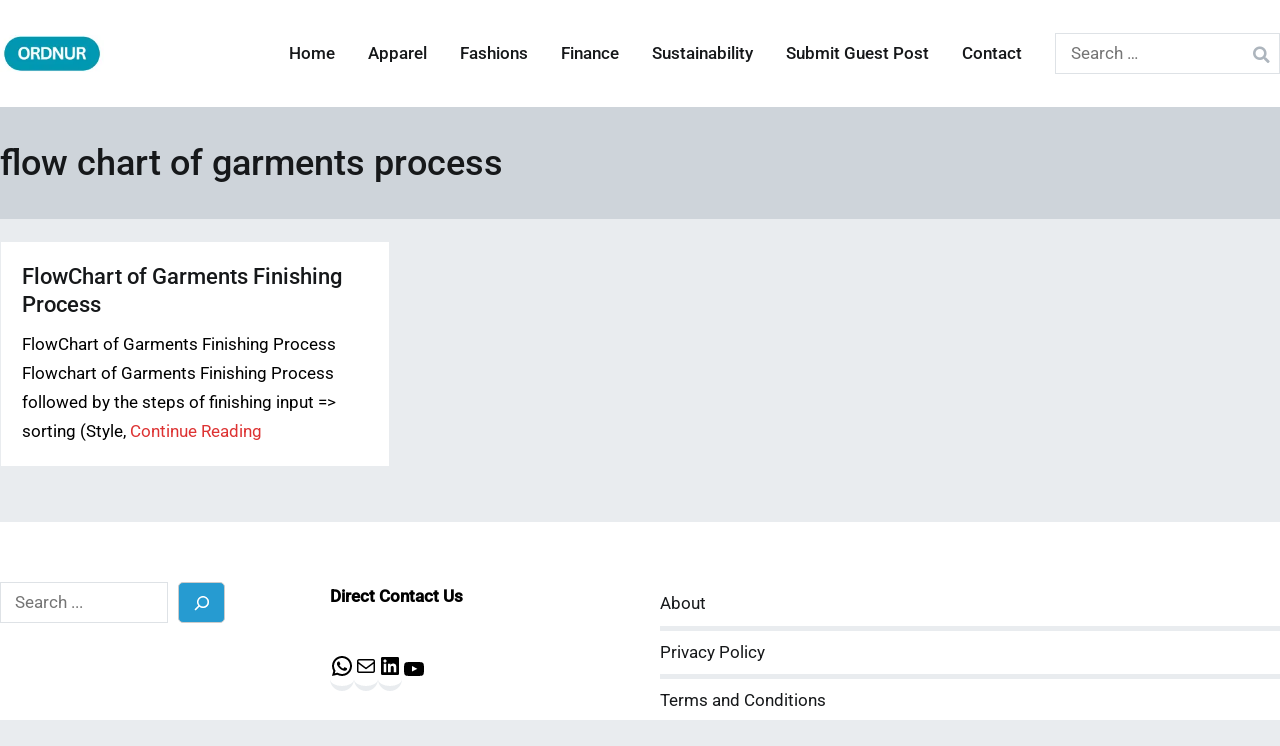

--- FILE ---
content_type: text/css
request_url: https://ordnur.com/wp-content/plugins/zakra-pro/public/assets/css/zakra-pro-public.min.css?ver=1.3.7
body_size: 4346
content:
.entry-content a:hover{text-decoration:underline}@media screen and (min-width:767px){.tg-col-2{width:50%}.tg-col-3{width:33.33%}.tg-col-4{width:25%}}.sticky-header{background-color:#fff;position:fixed;width:100%;margin-bottom:0;-webkit-box-shadow:0 1px 1px 0 rgba(0,0,0,0.2);box-shadow:0 1px 1px 0 rgba(0,0,0,0.2);z-index:9999;top:var(--admin-bar,0)}.tg-sticky-header .tg-site-header-bottom{-webkit-transition:padding-top .3s ease-in-out,padding-top .3s ease-in-out,background-color .2s ease-in-out;transition:padding-top .3s ease-in-out,padding-top .3s ease-in-out,background-color .2s ease-in-out}.tg-site-header-top{border:0 solid #e9ecef}.tg-site-header-top a:hover{color:#269bd1}.tg-site-header-top.tg-site-header-top--stacked .tg-container--flex{-webkit-box-orient:vertical;-webkit-box-direction:normal;-ms-flex-direction:column;flex-direction:column}.tg-site-header-top.tg-site-header-top--stacked .tg-header-top-left-content,.tg-site-header-top.tg-site-header-top--stacked .tg-header-top-right-content{width:auto}.tg-site-header-top.tg-site-header-top--centered .tg-container--flex-center{-webkit-box-pack:justify;-ms-flex-pack:justify;justify-content:space-between}.tg-site-header-top.tg-site-header-top--centered .tg-header-top-left-content,.tg-site-header-top.tg-site-header-top--centered .tg-header-top-right-content{display:-webkit-box;display:-ms-flexbox;display:flex;-ms-flex-wrap:wrap;flex-wrap:wrap;-webkit-box-align:center;-ms-flex-align:center;align-items:center;width:49%}.tg-site-header-top.tg-site-header-top--centered .tg-header-top-left-content{-webkit-box-pack:end;-ms-flex-pack:end;justify-content:flex-end}.tg-site-header-top.tg-site-header-top--centered .tg-header-top-right-content{-webkit-box-pack:start;-ms-flex-pack:start;justify-content:flex-start}.tg-site-header-top.tg-site-header-top--centered .tg-header-top-right-content ul{-webkit-box-pack:start;-ms-flex-pack:start;justify-content:flex-start}.tg-site-header.tg-site-header--center .tg-block--two{width:100%}.tg-site-header.tg-site-header--both-left .tg-site-header-bottom .tg-container--flex,.tg-site-header.tg-site-header--both-right .tg-site-header-bottom .tg-container--flex{-webkit-box-orient:vertical;-webkit-box-direction:normal;-ms-flex-direction:column;flex-direction:column}.tg-site-header.tg-site-header--both-left .tg-block--one,.tg-site-header.tg-site-header--both-left .tg-block--two,.tg-site-header.tg-site-header--both-right .tg-block--one,.tg-site-header.tg-site-header--both-right .tg-block--two{width:100%;padding-top:.5em;padding-bottom:.5em}.tg-site-header.tg-site-header--both-left .tg-block--two,.tg-site-header.tg-site-header--both-right .tg-block--two{-webkit-box-pack:justify;-ms-flex-pack:justify;justify-content:space-between}.tg-site-header.tg-site-header--both-left .tg-primary-menu,.tg-site-header.tg-site-header--both-right .tg-primary-menu{width:100%}.tg-site-header.tg-site-header--both-left .site-branding+.header-action{margin-left:4em}.tg-site-header.tg-site-header--both-left .tg-site-header-bottom .tg-container--flex{-webkit-box-align:start;-ms-flex-align:start;align-items:flex-start;-ms-flex-line-pack:start;align-content:flex-start}.tg-site-header.tg-site-header--both-left .tg-search-full{width:50%}.tg-site-header.tg-site-header--both-left .tg-primary-menu>div>ul{-webkit-box-pack:start;-ms-flex-pack:start;justify-content:flex-start}.tg-site-header.tg-site-header--both-left .tg-primary-menu>div>ul>li:first-child{margin-left:initial}.tg-site-header.tg-site-header--both-right .tg-site-header-bottom .tg-container--flex{-webkit-box-align:end;-ms-flex-align:end;align-items:flex-end;-ms-flex-line-pack:end;align-content:flex-end}.tg-site-header.tg-site-header--both-right .tg-block--one{-webkit-box-pack:end;-ms-flex-pack:end;justify-content:flex-end}.tg-site-header.tg-site-header--both-right .tg-primary-menu>div>ul{-webkit-box-pack:end;-ms-flex-pack:end;justify-content:flex-end}.tg-site-header.tg-site-header--both-right .tg-primary-menu>div>ul>li:last-child{margin-right:initial}.tg-site-header-bottom .tg-block--one{display:-webkit-box;display:-ms-flexbox;display:flex;-webkit-box-pack:justify;-ms-flex-pack:justify;justify-content:space-between;-webkit-box-align:center;-ms-flex-align:center;align-items:center;-ms-flex-wrap:wrap;flex-wrap:wrap}.tg-site-header-bottom .tg-block--one .tg-menu-item-search,.tg-site-header-bottom .tg-block--one .tg-menu-item-cart{list-style:none;margin-left:1em}.tg-site-header-bottom .header-action{-webkit-box-flex:1;-ms-flex:1;flex:1;display:-webkit-box;display:-ms-flexbox;display:flex;-webkit-box-pack:justify;-ms-flex-pack:justify;justify-content:space-between;-webkit-box-align:center;-ms-flex-align:center;align-items:center}.tg-search-full .search-form{position:relative;top:unset;right:unset;display:inline-block;z-index:unset;width:100%}.main-navigation.tg-primary-menu>div ul li.tg-header-button-wrap.tg-header-button-two-wrap a{color:#269bd1;background-color:transparent;padding:5px 10px;border:1px solid #269bd1;-webkit-transition:all .35s ease-in-out;transition:all .35s ease-in-out;border-radius:0}.main-navigation.tg-primary-menu>div ul li.tg-header-button-wrap.tg-header-button-two-wrap a:hover{color:#fff;border-color:#1e7ba6;background-color:#1e7ba6}.wp-custom-header{position:relative}.wp-custom-header .tg-header-image-cta__title,.wp-custom-header .tg-header-image-cta__text{margin:unset}.wp-custom-header .tg-header-image-cta__button{margin-top:.5em;-webkit-transition:all .35s ease-in-out;transition:all .35s ease-in-out}.wp-custom-header .tg-header-image-cta__button:focus{outline:0}.wp-custom-header .tg-header-image-cta{width:100%;position:absolute;left:50%;top:50%;-webkit-transform:translate(-50%,-50%);transform:translate(-50%,-50%)}.wp-custom-header .tg-header-image-cta-wrapper{width:65%}.wp-custom-header .tg-header-image-cta--center{text-align:center}.wp-custom-header .tg-header-image-cta--center .tg-header-image-cta-wrapper{margin:0 auto}.wp-custom-header .tg-header-image-cta--left{text-align:left}.wp-custom-header .tg-header-image-cta--left .tg-header-image-cta-wrapper{margin-right:auto}.wp-custom-header .tg-header-image-cta--right{text-align:right}.wp-custom-header .tg-header-image-cta--right .tg-header-image-cta-wrapper{margin-left:auto}.tg-primary-menu.tg-primary-menu--style-underline>div>ul>li>a.tg-current-menu-item,.tg-primary-menu.tg-primary-menu--style-left-border>div>ul>li>a.tg-current-menu-item,.tg-primary-menu.tg-primary-menu--style-right-border>div>ul>li>a.tg-current-menu-item{position:relative}.tg-primary-menu.tg-primary-menu--style-underline>div>ul>li>a.tg-current-menu-item::before,.tg-primary-menu.tg-primary-menu--style-left-border>div>ul>li>a.tg-current-menu-item::before,.tg-primary-menu.tg-primary-menu--style-right-border>div>ul>li>a.tg-current-menu-item::before{content:"";position:absolute;background-color:#269bd1}.tg-primary-menu.tg-primary-menu--style-underline>div>ul>li>a.tg-current-menu-item::before{height:2px;width:100%;bottom:0}.tg-primary-menu.tg-menu-item--button>div>ul{margin:0;padding:0;list-style-type:none}.tg-primary-menu.tg-menu-item--button>div>ul>li{margin:1em .5em}.tg-primary-menu.tg-menu-item--button>div>ul>li:not(.tg-header-button-wrap)>a{color:#fff;padding:5px 10px;border:0 solid;background-color:#269bd1}.tg-primary-menu.tg-menu-item--button>div>ul>li:not(.tg-header-button-wrap):hover>a{background-color:#1e7ba6}.tg-primary-menu.tg-menu-item--button>div>ul>li.current_page_item>a,.tg-primary-menu.tg-menu-item--button>div>ul>li.current-menu-item>a{background-color:#1e7ba6}.tg-primary-menu.tg-menu-item--button>div>ul>li.current_page_item>a::before,.tg-primary-menu.tg-menu-item--button>div>ul>li.current-menu-item>a::before{content:none}.tg-primary-menu.tg-menu-item--button>div>ul>li>a.tg-current-menu-item{background-color:#1e7ba6}.tg-primary-menu.tg-menu-item--button>div>ul>li>a.tg-current-menu-item::before{content:none}.tg-primary-menu>div ul li>a.tg-current-menu-item{color:#269bd1}.tg-site-header-dual-menu .site-branding{-webkit-box-pack:center;-ms-flex-pack:center;justify-content:center;margin:0 10px}.tg-site-header-dual-menu .tg-primary-menu{margin-left:unset;-webkit-box-flex:1;-ms-flex:1;flex:1}.tg-site-header-dual-menu .tg-primary-menu.tg-left-menu>div ul{-webkit-box-pack:start;-ms-flex-pack:start;justify-content:flex-start}@media screen and (max-width:768px){.tg-site-header-dual-menu .tg-primary-menu{display:none}}.tg-mobile-navigation li{border-bottom:0 solid #e9ecef}.tg-mobile-navigation li.tg-menu-item-cart,.tg-mobile-navigation li.tg-menu-item-search{border-bottom:0}.tg-mobile-navigation.tg-mobile-navigation--fullscreen{width:100%;text-align:center}.tg-mobile-navigation.tg-mobile-navigation--fullscreen li.page_item_has_children,.tg-mobile-navigation.tg-mobile-navigation--fullscreen li.menu-item-has-children{display:-webkit-box;display:-ms-flexbox;display:flex;-webkit-box-orient:vertical;-webkit-box-direction:normal;-ms-flex-direction:column;flex-direction:column;-webkit-box-pack:center;-ms-flex-pack:center;justify-content:center}.tg-mobile-navigation.tg-mobile-navigation--fullscreen li.page_item_has_children>a,.tg-mobile-navigation.tg-mobile-navigation--fullscreen li.menu-item-has-children>a{padding-bottom:0}.tg-mobile-navigation.tg-mobile-navigation--fullscreen li.page_item_has_children ul,.tg-mobile-navigation.tg-mobile-navigation--fullscreen li.menu-item-has-children ul{-webkit-box-ordinal-group:2;-ms-flex-order:1;order:1;background-color:#e9ecef;padding-left:0}.tg-mobile-navigation.tg-mobile-navigation--fullscreen li.page_item_has_children.submenu--show>ul,.tg-mobile-navigation.tg-mobile-navigation--fullscreen li.menu-item-has-children.submenu--show>ul{border-top:2px solid #269bd1}.tg-mobile-navigation.tg-mobile-navigation--fullscreen li.page_item_has_children.submenu--show>ul .submenu--show>ul,.tg-mobile-navigation.tg-mobile-navigation--fullscreen li.menu-item-has-children.submenu--show>ul .submenu--show>ul{border-top:0}.tg-mobile-navigation.tg-mobile-navigation--fullscreen li.page_item_has_children .tg-submenu-toggle,.tg-mobile-navigation.tg-mobile-navigation--fullscreen li.menu-item-has-children .tg-submenu-toggle{position:relative;line-height:unset;right:auto;top:auto;padding:0}.tg-mobile-navigation.tg-mobile-navigation--fullscreen li.page_item_has_children .tg-submenu-toggle.current-submenu-toggle,.tg-mobile-navigation.tg-mobile-navigation--fullscreen li.menu-item-has-children .tg-submenu-toggle.current-submenu-toggle{border:1px dotted #269bd1}.tg-mobile-navigation.tg-mobile-navigation--fullscreen li.tg-menu-extras-wrap{display:none}.tg-mobile-navigation.tg-mobile-navigation--fullscreen li.tg-menu-item-cart .cart-page-link .count{right:48%;top:0;-webkit-transform:translate(-48%);transform:translate(-48%)}.tg-mobile-navigation.tg-mobile-navigation--fullscreen .tg-mobile-navigation-close{right:50%;-webkit-transform:translateX(50%);transform:translateX(50%)}.tg-site-header-top ul{margin:0;padding:0;list-style-type:none}.tg-site-header-top ul a{display:-webkit-box;display:-ms-flexbox;display:flex}.tg-site-header-top ul .menu-item-has-children,.tg-site-header-top ul .page_item_has_children{position:relative}.tg-site-header-top ul .menu-item-has-children>a,.tg-site-header-top ul .page_item_has_children>a{display:-webkit-box;display:-ms-flexbox;display:flex}.tg-site-header-top ul .menu-item-has-children>a::after,.tg-site-header-top ul .page_item_has_children>a::after{content:"\f101";font-family:"themegrill-icons";margin-left:.5rem}.tg-site-header-top ul .menu-item-has-children:hover>ul,.tg-site-header-top ul .page_item_has_children:hover>ul{display:block}.tg-site-header-top ul .menu-item-has-children ul,.tg-site-header-top ul .page_item_has_children ul{display:none;top:100%;border:1px solid #e9ecef;width:240px;background:#fff;position:absolute;z-index:999}.tg-site-header-top ul .menu-item-has-children ul.sub-menu,.tg-site-header-top ul .page_item_has_children ul.sub-menu{padding-left:0}.tg-site-header-top ul .menu-item-has-children ul li,.tg-site-header-top ul .page_item_has_children ul li{border-bottom:1px solid #e9ecef}.tg-site-header-top ul .menu-item-has-children ul li:last-child,.tg-site-header-top ul .page_item_has_children ul li:last-child{border-bottom:0}.tg-site-header-top ul .menu-item-has-children ul li.menu-item-has-children>a,.tg-site-header-top ul .menu-item-has-children ul li.page_item_has_children>a,.tg-site-header-top ul .page_item_has_children ul li.menu-item-has-children>a,.tg-site-header-top ul .page_item_has_children ul li.page_item_has_children>a{display:-webkit-box;display:-ms-flexbox;display:flex;-webkit-box-pack:justify;-ms-flex-pack:justify;justify-content:space-between}.tg-site-header-top ul .menu-item-has-children ul li.menu-item-has-children>a::after,.tg-site-header-top ul .menu-item-has-children ul li.page_item_has_children>a::after,.tg-site-header-top ul .page_item_has_children ul li.menu-item-has-children>a::after,.tg-site-header-top ul .page_item_has_children ul li.page_item_has_children>a::after{content:"\f103";font-family:"themegrill-icons";right:1rem}.tg-site-header-top ul .menu-item-has-children ul li a,.tg-site-header-top ul .page_item_has_children ul li a{padding:1em}.tg-site-header-top ul .menu-item-has-children ul li ul,.tg-site-header-top ul .page_item_has_children ul li ul{top:-1px;left:100%}.tg-header-top-dropdown--no-support .menu a::after{display:none}.tg-secondary-menu{margin-right:2em;position:relative}.tg-secondary-menu.tg-lspace{margin-left:2em;margin-right:0}.tg-secondary-menu .tg-toggle{cursor:pointer;background-color:#269bd1;color:#fff;padding:.5rem 1rem;-webkit-transition:all .35s ease-in-out;transition:all .35s ease-in-out}.tg-secondary-menu .tg-toggle:hover{background-color:#1e7ba6;color:#fff}.tg-secondary-menu .tg-toggle .tg-icon{margin-right:8px}.tg-secondary-menu .tg-toggle+.menu-secondary{display:none;position:absolute;top:100%;border:1px solid #e9ecef;width:240px;background:#fff;z-index:999}.tg-secondary-menu .tg-toggle+.menu-secondary.menu-toggle--open{display:block}.menu-secondary{list-style-type:none;margin:0;padding:0}.menu-secondary li{border-bottom:1px solid #e9ecef;padding:0}.menu-secondary li:last-child{border-bottom:0}.menu-secondary a{padding:1em;display:block}.tg-site-sidebar .widget{border:0 solid #e9ecef}.tg-sidebar-widget--title-hidden .widget-title{display:none}.tg-site-layout--2-sidebars #primary{width:60%;padding-left:60px}.tg-site-layout--2-sidebars .secondary-sidebar{border-right:1px solid #e9ecef;padding-right:60px}.tg-site-layout--2-sidebars .tg-site-sidebar,.tg-site-layout--2-sidebars #secondary{width:20%}.tg-container--separate.tg-site-layout--2-sidebars .secondary-sidebar{padding-right:2em;border-right:0 none}.tg-scroll-to-top.tg-scroll-top-left{left:20px;right:auto}.tg-site-footer .tg-footer-widget-container.tg-footer-widget-col--75-25 .tg-footer-widget-area:first-child{width:calc(75% - 20px)}.tg-site-footer .tg-footer-widget-container.tg-footer-widget-col--75-25 .tg-footer-widget-area:last-child{width:calc(25% - 20px)}.tg-site-footer .tg-footer-widget-container.tg-footer-widget-col--25-75 .tg-footer-widget-area:first-child{width:calc(25% - 20px)}.tg-site-footer .tg-footer-widget-container.tg-footer-widget-col--25-75 .tg-footer-widget-area:last-child{width:calc(75% - 20px)}.tg-site-footer .tg-footer-widget-container.tg-footer-widget-col--50-25-25 .tg-footer-widget-area{width:calc(25% - 20px)}.tg-site-footer .tg-footer-widget-container.tg-footer-widget-col--50-25-25 .tg-footer-widget-area:first-child{width:calc(50% - 20px)}.tg-site-footer .tg-footer-widget-container.tg-footer-widget-col--25-50-25 .tg-footer-widget-area{width:calc(50% - 20px)}.tg-site-footer .tg-footer-widget-container.tg-footer-widget-col--25-50-25 .tg-footer-widget-area:first-child,.tg-site-footer .tg-footer-widget-container.tg-footer-widget-col--25-50-25 .tg-footer-widget-area:last-child{width:calc(25% - 20px)}.tg-site-footer .tg-footer-widget-container.tg-footer-widget-col--25-25-50 .tg-footer-widget-area{width:calc(25% - 20px)}.tg-site-footer .tg-footer-widget-container.tg-footer-widget-col--25-25-50 .tg-footer-widget-area:last-child{width:calc(50% - 20px)}.tg-site-footer .tg-footer-widget-container.tg-footer-widget-col--40-20-20-20 .tg-footer-widget-area{width:calc(20% - 20px)}.tg-site-footer .tg-footer-widget-container.tg-footer-widget-col--40-20-20-20 .tg-footer-widget-area:first-child{width:calc(40% - 20px)}.tg-site-footer .tg-footer-widget-container.tg-footer-widget-col--20-20-20-40 .tg-footer-widget-area{width:calc(20% - 20px)}.tg-site-footer .tg-footer-widget-container.tg-footer-widget-col--20-20-20-40 .tg-footer-widget-area:last-child{width:calc(40% - 20px)}.tg-site-footer .tg-footer-widget-container.tg-footer-widget-col--100-33-33-33 .tg-footer-widget-area{width:calc(33.33% - 20px)}.tg-read-more-wrapper.tg-read-more--button a{background-color:#269bd1;color:#fff;padding:.5rem 1rem;border:0 solid;text-decoration:none}.tg-read-more-wrapper.tg-read-more--button a:hover{background-color:#1e7ba6}.tg-blog-archive-style--grid:not(.woocommerce):not(.tg-blog-archive-grid-style--masonry) #primary{display:-webkit-box;display:-ms-flexbox;display:flex;-ms-flex-wrap:wrap;flex-wrap:wrap;-ms-flex-item-align:start;align-self:flex-start}.tg-blog-archive-style--grid:not(.woocommerce):not(.tg-blog-archive-grid-style--masonry) #primary .page-header{-webkit-box-flex:1;-ms-flex:1 0 100%;flex:1 0 100%}.tg-blog-archive-style--grid:not(.woocommerce).tg-blog-archive-grid-style--masonry .posts-navigation,.tg-blog-archive-style--grid:not(.woocommerce).tg-blog-archive-grid-style--masonry .tg-numbered-pagination{margin-left:1em}.tg-blog-archive-style--grid:not(.woocommerce).tg-container--separate .hentry{padding:0;background-color:transparent}.tg-blog-archive-style--grid:not(.woocommerce).tg-container--separate .hentry .tg-article-container{background-color:#fff}.tg-blog-archive-style--grid:not(.woocommerce) #primary .infinite-wrap,.tg-blog-archive-style--grid:not(.woocommerce) #primary .tg-row{display:-webkit-box;display:-ms-flexbox;display:flex;-ms-flex-wrap:wrap;flex-wrap:wrap;-ms-flex-item-align:start;align-self:flex-start;margin-left:-1em;margin-right:-1em}.tg-blog-archive-style--grid:not(.woocommerce) .zakra-article{margin-bottom:1.875em}.tg-blog-archive-style--grid:not(.woocommerce) .zakra-article .entry-title{font-size:1.5rem}.tg-blog-archive-style--grid:not(.woocommerce) .zakra-article .entry-content{margin-bottom:0}.tg-blog-archive-style--grid:not(.woocommerce) .zakra-article .tg-article-container{margin:0 1em}.tg-blog-archive-style--grid:not(.woocommerce) .posts-navigation,.tg-blog-archive-style--grid:not(.woocommerce) .tg-numbered-pagination{width:100%}.tg-article-container{padding:1.25em;border:1px solid #e9ecef;border-bottom-width:3px;height:100%}.tg-article-container .post-thumbnail{margin-left:-1.25em;margin-right:-1.25em}.tg-article-container .post-thumbnail:first-child{margin-top:-1.25em}@media(min-width:600px){.tg-blog-archive-style--thumbnail .has-post-thumbnail .post-thumbnail{width:30%}.tg-blog-archive-style--thumbnail .has-post-thumbnail .post-content{width:70%}}.tg-blog-archive-style--thumbnail .zakra-article{display:-webkit-box;display:-ms-flexbox;display:flex;-ms-flex-wrap:wrap;flex-wrap:wrap;border-bottom:1px solid #e9ecef;margin:0 0 2.5em;padding-bottom:2.5em}.tg-blog-archive-style--thumbnail .zakra-article:not(.has-post-thumbnail) .post-content,.tg-blog-archive-style--thumbnail .zakra-article.tg-thumbnail-style--right:not(.has-post-thumbnail) .post-content,.tg-blog-archive-style--thumbnail .zakra-article.tg-thumbnail-style--alternative:nth-child(2n):not(.has-post-thumbnail) .post-content{width:100%;padding-right:0}.tg-blog-archive-style--thumbnail .zakra-article.has-post-thumbnail .post-content{padding-left:2em}.tg-blog-archive-style--thumbnail .zakra-article.tg-thumbnail--round .post-thumbnail img{border-radius:100%}.tg-blog-archive-style--thumbnail .zakra-article.tg-thumbnail-style--right .post-thumbnail{-webkit-box-ordinal-group:2;-ms-flex-order:1;order:1;margin:0}.tg-blog-archive-style--thumbnail .zakra-article.tg-thumbnail-style--right .post-content{padding-left:0;padding-right:2em}.tg-blog-archive-style--thumbnail .zakra-article.tg-thumbnail-style--alternative:nth-child(2n).has-post-thumbnail{-webkit-box-orient:horizontal;-webkit-box-direction:reverse;-ms-flex-direction:row-reverse;flex-direction:row-reverse}.tg-blog-archive-style--thumbnail .zakra-article.tg-thumbnail-style--alternative:nth-child(2n) .post-content{padding-left:0;padding-right:2em}.entry-meta .tg-read-more-wrapper{display:inline-block}.entry-meta a:hover{color:#269bd1}.author-bio-box{display:-webkit-box;display:-ms-flexbox;display:flex;padding:2rem;margin:2rem 0;border:1px solid #e9ecef}.author-bio-box .author-bio-image{margin-right:2em}.author-bio-box .author-bio-image img.avatar{border:1px solid #e9ecef;border-radius:50%;padding:3px}.author-bio-box .author-bio-details{-webkit-box-flex:1;-ms-flex:1;flex:1}.author-bio-box .author-bio-details .author-name{font-size:1.5rem;margin-bottom:.5rem}.author-bio-box .author-bio-details .author-description{margin-bottom:0}.tg-related-posts{margin:2rem 0;padding:2rem 0}.tg-related-posts .tg-related-posts-wrapper{display:-webkit-box;display:-ms-flexbox;display:flex;margin-left:-0.5em;margin-right:-0.5em}.tg-related-posts .tg-related-post-single{padding:0 .5em}.tg-related-posts .tg-related-post-single .entry-title{font-size:1.25rem}.tg-related-posts .tg-related-posts-header{font-size:1.5rem;margin-bottom:1.5rem}.tg-related-posts .tg-article-container{border-bottom-width:1px}.tg-numbered-pagination{border-top:1px solid #e9ecef;padding:2rem 0}.tg-numbered-pagination .nav-links a,.tg-numbered-pagination .nav-links span{color:#269bd1;min-width:35px;height:35px;line-height:35px;text-align:center;padding:0;border:1px solid #269bd1;margin:.1em;display:inline-block}.tg-numbered-pagination .nav-links a:hover,.tg-numbered-pagination .nav-links a:focus{color:#fff;background-color:#269bd1}.tg-numbered-pagination .nav-links span.current{color:#fff;background-color:#269bd1}.posts-navigation,.post-navigation,.tg-numbered-pagination{border-width:1px 0 0;border-style:solid}@media screen and (max-width:600px){.tg-site-header-top.tg-show-all-devices{display:block}}@media screen and (max-width:767px) and (min-width:481px){.tg-site-header-top.tg-hide-tab{display:none}}@media screen and (max-width:600px){.tg-site-header-top.tg-hide-tab{display:block}}@media(max-width:768px){.tg-site-header-top.tg-hide-tab-mob{display:none}}@media(min-width:769px){.tg-site-footer .tg-footer-widget-container.tg-footer-widget-col--100-33-33-33 .tg-footer-widget-area:first-child{width:100%;text-align:center}.tg-site-header.tg-site-header--both-left .tg-block--one{width:100%}.tg-site-header.tg-site-header--left .tg-block--two{-webkit-box-pack:end;-ms-flex-pack:end;justify-content:flex-end}}@media screen and (max-width:768px){.tg-site-header-top .tg-header-container .tg-header-top-left-content,.tg-site-header-top .tg-header-container .tg-header-top-right-content{width:100%;-webkit-box-pack:center;-ms-flex-pack:center;justify-content:center}.tg-site-header--both-left .site-branding,.tg-site-header--both-right .site-branding{margin-bottom:1em}.tg-site-header.tg-site-header-mob--left .tg-site-header-bottom .tg-container--flex{-webkit-box-orient:horizontal;-webkit-box-direction:normal;-ms-flex-direction:row;flex-direction:row;-webkit-box-align:center;-ms-flex-align:center;align-items:center}.tg-site-header.tg-site-header-mob--left .tg-site-header-bottom .tg-container--flex .site-branding{margin-bottom:0;margin-left:0;text-align:unset}.tg-site-header.tg-site-header-mob--left .tg-site-header-bottom .tg-container--flex .tg-block--two{-webkit-box-pack:end;-ms-flex-pack:end;justify-content:flex-end}.tg-site-header.tg-site-header-mob--left .tg-header-action-list .tg-mobile-toggle{margin-left:0}.tg-site-header.tg-site-header-mob--center .tg-site-header-bottom .tg-container--flex{-webkit-box-orient:vertical;-webkit-box-direction:normal;-ms-flex-direction:column;flex-direction:column;-webkit-box-align:center;-ms-flex-align:center;align-items:center;-ms-flex-line-pack:center;align-content:center}.tg-site-header.tg-site-header-mob--center .tg-site-header-bottom .tg-container--flex .site-branding{text-align:center;margin-bottom:1em}.tg-site-header.tg-site-header-mob--center .tg-site-header-bottom .tg-container--flex .tg-block--two{-webkit-box-pack:center;-ms-flex-pack:center;justify-content:center}.tg-site-header.tg-site-header-mob--center .tg-header-action-list .tg-mobile-toggle{margin-left:0}.tg-site-header.tg-site-header-mob--right .tg-site-header-bottom .tg-container--flex{-webkit-box-orient:horizontal;-webkit-box-direction:reverse;-ms-flex-direction:row-reverse;flex-direction:row-reverse;-webkit-box-align:center;-ms-flex-align:center;align-items:center}.tg-site-header.tg-site-header-mob--right .tg-site-header-bottom .tg-container--flex .site-branding{margin-bottom:0;margin-left:0;text-align:unset}.tg-site-header.tg-site-header-mob--right .tg-site-header-bottom .tg-container--flex .tg-block--two{-webkit-box-pack:start;-ms-flex-pack:start;justify-content:flex-start}.tg-site-header.tg-site-header-mob--right .tg-header-action-list .tg-mobile-toggle{margin-left:0}.tg-site-header.tg-site-header-mob--both-left .tg-site-header-bottom .tg-container--flex{-webkit-box-orient:vertical;-webkit-box-direction:normal;-ms-flex-direction:column;flex-direction:column;-webkit-box-align:start;-ms-flex-align:start;align-items:flex-start;-ms-flex-line-pack:start;align-content:flex-start}.tg-site-header.tg-site-header-mob--both-left .tg-site-header-bottom .tg-container--flex .site-branding{margin-bottom:1em;margin-left:0;text-align:unset}.tg-site-header.tg-site-header-mob--both-left .tg-site-header-bottom .tg-container--flex .tg-block--two{-webkit-box-pack:start;-ms-flex-pack:start;justify-content:flex-start}.tg-site-header.tg-site-header-mob--both-left .tg-mobile-toggle{margin-left:0}.tg-site-header.tg-site-header-mob--both-left .site-branding+.header-action,.tg-site-header.tg-site-header--both-left .site-branding+.header-action{margin-left:2em}.tg-site-header.tg-site-header-mob--both-left .tg-search-full,.tg-site-header.tg-site-header--both-left .tg-search-full{width:100%}.tg-site-header.tg-site-header-mob--both-right .tg-site-header-bottom .tg-container--flex{-webkit-box-orient:vertical;-webkit-box-direction:normal;-ms-flex-direction:column;flex-direction:column;-webkit-box-align:end;-ms-flex-align:end;align-items:flex-end;-ms-flex-line-pack:end;align-content:flex-end}.tg-site-header.tg-site-header-mob--both-right .tg-site-header-bottom .tg-container--flex .site-branding{margin-bottom:1em;margin-left:0;text-align:unset}.tg-site-header.tg-site-header-mob--both-right .tg-site-header-bottom .tg-container--flex .tg-block--two{-webkit-box-pack:end;-ms-flex-pack:end;justify-content:flex-end}.tg-site-header[class*="tg-site-header-mob--"] .tg-block--one{width:auto}.tg-header-action-list .tg-header-action__item.tg-mobile-toggle span{margin-right:7px}.tg-menu-toggle-text-position--right .tg-header-action-list .tg-header-action__item.tg-mobile-toggle span{-webkit-box-ordinal-group:3;-ms-flex-order:2;order:2;margin-right:0;margin-left:7px}.tg-menu-toggle--fill .tg-mobile-toggle{background-color:#269bd1;color:#fff}.tg-menu-toggle--outline .tg-mobile-toggle{color:#269bd1;border:1px solid #269bd1}.tg-site-footer .tg-site-footer-widgets .tg-footer-widget-container.tg-footer-widget-col--75-25 .tg-footer-widget-area,.tg-site-footer .tg-site-footer-widgets .tg-footer-widget-container.tg-footer-widget-col--25-75 .tg-footer-widget-area,.tg-site-footer .tg-site-footer-widgets .tg-footer-widget-container.tg-footer-widget-col--50-25-25 .tg-footer-widget-area,.tg-site-footer .tg-site-footer-widgets .tg-footer-widget-container.tg-footer-widget-col--25-50-25 .tg-footer-widget-area,.tg-site-footer .tg-site-footer-widgets .tg-footer-widget-container.tg-footer-widget-col--25-25-50 .tg-footer-widget-area,.tg-site-footer .tg-site-footer-widgets .tg-footer-widget-container.tg-footer-widget-col--40-20-20-20 .tg-footer-widget-area,.tg-site-footer .tg-site-footer-widgets .tg-footer-widget-container.tg-footer-widget-col--20-20-20-40 .tg-footer-widget-area,.tg-site-footer .tg-site-footer-widgets .tg-footer-widget-container.tg-footer-widget-col--100-33-33-33 .tg-footer-widget-area{width:100%}.tg-site-layout--2-sidebars #primary,.tg-site-layout--2-sidebars .tg-site-sidebar{width:100% !important;padding:0;border:0}.wp-custom-header .tg-header-image-cta__title{font-size:1.5em}.wp-custom-header .tg-header-image-cta__text{line-height:unset}.wp-custom-header .tg-header-image-cta-wrapper{width:75%}.wp-custom-header .tg-header-image-cta__button{font-size:.85em}}@media screen and (max-width:600px){.wp-custom-header .tg-header-image-cta__text{display:none}}@media screen and (max-width:479px){.author-bio-box{display:block}.author-bio-box .author-bio-image{margin-bottom:1em}.tg-related-posts .tg-related-posts-wrapper{display:block}.tg-related-posts .tg-related-post-single{margin-bottom:1.875em}.wp-custom-header .tg-header-image-cta__title{font-size:1.25em}.wp-custom-header .tg-header-image-cta__button{font-size:.7em}}.tg-sticky-panel{position:fixed;bottom:0;left:0;right:0;-webkit-transform:translateY(100%);transform:translateY(100%);-webkit-transition:-webkit-transform .3s ease-in-out;transition:-webkit-transform .3s ease-in-out;transition:transform .3s ease-in-out;transition:transform .3s ease-in-out,-webkit-transform .3s ease-in-out;background-color:#fff;border-top:2px solid #269bd1;z-index:99;padding:1em 0;-webkit-box-shadow:3px 0 20px rgba(0,0,0,0.05);box-shadow:3px 0 20px rgba(0,0,0,0.05)}.tg-sticky-panel.show{-webkit-transform:translateY(0);transform:translateY(0)}.tg-sticky-panel .tg-container{display:-webkit-box;display:-ms-flexbox;display:flex;place-items:center;-webkit-box-pack:justify;-ms-flex-pack:justify;justify-content:space-between;-ms-flex-wrap:wrap;flex-wrap:wrap;margin-right:auto;margin-left:auto}.tg-sticky-panel .tg-continue-shopping{margin-right:auto;display:none}.tg-sticky-panel .tg-item-added{font-size:1rem;margin-bottom:.25em}.tg-sticky-panel .tg-cart-data{font-size:1rem;font-weight:600}.tg-sticky-panel .tg-cart-data .amount{color:#269bd1}.tg-sticky-panel .tg-checkout-btn a{color:#fff}@media screen and (min-width:37.5em){.tg-sticky-panel{top:var(--admin-bar,0);bottom:unset;-webkit-transform:translateY(-100%);transform:translateY(-100%);border-bottom:2px solid #269bd1;border-top:0}.tg-sticky-panel .tg-container{-webkit-box-pack:start;-ms-flex-pack:start;justify-content:start}.tg-sticky-panel .tg-continue-shopping{display:block}.tg-sticky-panel .tg-checkout-btn{margin-left:1em}}.tg-infinite-pagination{margin:40px auto;text-align:center}.tg-infinite-pagination .tg-load-more-btn{background-color:#e9ecef;padding:8px 16px}.tg-infinite-pagination .tg-load-more{text-align:center;display:inline-block;color:#51585f;font-size:1.111rem;border-radius:2px}.tg-infinite-pagination .tg-load-more.loading{cursor:default;background-color:unset}.tg-infinite-pagination .tg-load-more.loading .tg-load-more-icon{display:inline-block}.tg-infinite-pagination .tg-load-more .tg-load-more-icon{margin-right:4px;vertical-align:middle;display:none}.tg-infinite-pagination .tg-load-more .tg-load-more-text{display:inline-block}.tg-infinite-pagination a{color:#51585f}.tg-infinite-pagination .spinner{width:16px;height:16px;border-radius:50%;border:2px solid rgba(81,88,95,0.3);border-top-color:#51585f;-webkit-animation:spinner 2s linear infinite;animation:spinner 2s linear infinite}@-webkit-keyframes spinner{0%{-webkit-transform:rotate(0);transform:rotate(0)}100%{-webkit-transform:rotate(360deg);transform:rotate(360deg)}}@keyframes spinner{0%{-webkit-transform:rotate(0);transform:rotate(0)}100%{-webkit-transform:rotate(360deg);transform:rotate(360deg)}}.tg-infinite-pagination .tg-no-more-post{background-color:unset}.tg-infinite-pagination .tg-no-more-post-text{color:rgba(81,88,95,0.8)}.tg-infinite-pagination--scroll .spinner{width:24px;height:24px}